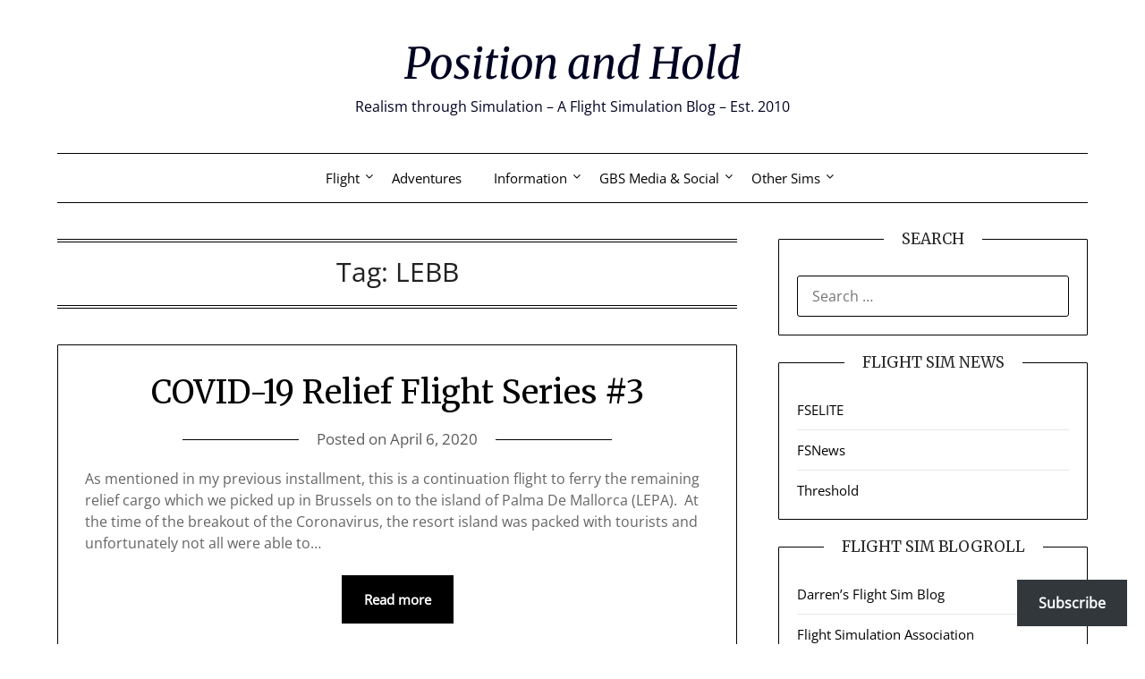

--- FILE ---
content_type: text/html; charset=UTF-8
request_url: https://grizzlybearsims.com/tag/lebb/
body_size: 13575
content:
<!doctype html>
<html lang="en-US">
<head>
	<meta charset="UTF-8">
	<meta name="viewport" content="width=device-width, initial-scale=1">
	<link rel="profile" href="http://gmpg.org/xfn/11">
	<meta name='robots' content='index, follow, max-image-preview:large, max-snippet:-1, max-video-preview:-1' />

	<!-- This site is optimized with the Yoast SEO plugin v26.8 - https://yoast.com/product/yoast-seo-wordpress/ -->
	<title>LEBB Archives - Position and Hold</title>
	<link rel="canonical" href="https://grizzlybearsims.com/tag/lebb/" />
	<meta property="og:locale" content="en_US" />
	<meta property="og:type" content="article" />
	<meta property="og:title" content="LEBB Archives - Position and Hold" />
	<meta property="og:url" content="https://grizzlybearsims.com/tag/lebb/" />
	<meta property="og:site_name" content="Position and Hold" />
	<meta name="twitter:card" content="summary_large_image" />
	<script type="application/ld+json" class="yoast-schema-graph">{"@context":"https://schema.org","@graph":[{"@type":"CollectionPage","@id":"https://grizzlybearsims.com/tag/lebb/","url":"https://grizzlybearsims.com/tag/lebb/","name":"LEBB Archives - Position and Hold","isPartOf":{"@id":"https://grizzlybearsims.com/#website"},"breadcrumb":{"@id":"https://grizzlybearsims.com/tag/lebb/#breadcrumb"},"inLanguage":"en-US"},{"@type":"BreadcrumbList","@id":"https://grizzlybearsims.com/tag/lebb/#breadcrumb","itemListElement":[{"@type":"ListItem","position":1,"name":"Home","item":"https://grizzlybearsims.com/"},{"@type":"ListItem","position":2,"name":"LEBB"}]},{"@type":"WebSite","@id":"https://grizzlybearsims.com/#website","url":"https://grizzlybearsims.com/","name":"Planes, Trains and Automobiles (and Farming Too!)","description":"Realism through Simulation - A Flight Simulation Blog - Est. 2010","potentialAction":[{"@type":"SearchAction","target":{"@type":"EntryPoint","urlTemplate":"https://grizzlybearsims.com/?s={search_term_string}"},"query-input":{"@type":"PropertyValueSpecification","valueRequired":true,"valueName":"search_term_string"}}],"inLanguage":"en-US"}]}</script>
	<!-- / Yoast SEO plugin. -->


<link rel='dns-prefetch' href='//stats.wp.com' />
<link rel='dns-prefetch' href='//fonts.googleapis.com' />
<link rel='dns-prefetch' href='//widgets.wp.com' />
<link rel='dns-prefetch' href='//s0.wp.com' />
<link rel='dns-prefetch' href='//0.gravatar.com' />
<link rel='dns-prefetch' href='//1.gravatar.com' />
<link rel='dns-prefetch' href='//2.gravatar.com' />
<link rel="alternate" type="application/rss+xml" title="Position and Hold &raquo; Feed" href="https://grizzlybearsims.com/feed/" />
<link rel="alternate" type="application/rss+xml" title="Position and Hold &raquo; Comments Feed" href="https://grizzlybearsims.com/comments/feed/" />
<link rel="alternate" type="application/rss+xml" title="Position and Hold &raquo; LEBB Tag Feed" href="https://grizzlybearsims.com/tag/lebb/feed/" />
<style id='superb-addons-variable-fallbacks-inline-css' type='text/css'>
:root{--wp--preset--color--primary:#1f7cec;--wp--preset--color--primary-hover:#3993ff;--wp--preset--color--base:#fff;--wp--preset--color--featured:#0a284b;--wp--preset--color--contrast-light:#fff;--wp--preset--color--contrast-dark:#000;--wp--preset--color--mono-1:#0d3c74;--wp--preset--color--mono-2:#64748b;--wp--preset--color--mono-3:#e2e8f0;--wp--preset--color--mono-4:#f8fafc;--wp--preset--spacing--superbspacing-xxsmall:clamp(5px,1vw,10px);--wp--preset--spacing--superbspacing-xsmall:clamp(10px,2vw,20px);--wp--preset--spacing--superbspacing-small:clamp(20px,4vw,40px);--wp--preset--spacing--superbspacing-medium:clamp(30px,6vw,60px);--wp--preset--spacing--superbspacing-large:clamp(40px,8vw,80px);--wp--preset--spacing--superbspacing-xlarge:clamp(50px,10vw,100px);--wp--preset--spacing--superbspacing-xxlarge:clamp(60px,12vw,120px);--wp--preset--font-size--superbfont-tiny:clamp(10px,0.625rem + ((1vw - 3.2px) * 0.227),12px);--wp--preset--font-size--superbfont-xxsmall:clamp(12px,0.75rem + ((1vw - 3.2px) * 0.227),14px);--wp--preset--font-size--superbfont-xsmall:clamp(16px,1rem + ((1vw - 3.2px) * 1),16px);--wp--preset--font-size--superbfont-small:clamp(16px,1rem + ((1vw - 3.2px) * 0.227),18px);--wp--preset--font-size--superbfont-medium:clamp(18px,1.125rem + ((1vw - 3.2px) * 0.227),20px);--wp--preset--font-size--superbfont-large:clamp(24px,1.5rem + ((1vw - 3.2px) * 0.909),32px);--wp--preset--font-size--superbfont-xlarge:clamp(32px,2rem + ((1vw - 3.2px) * 1.818),48px);--wp--preset--font-size--superbfont-xxlarge:clamp(40px,2.5rem + ((1vw - 3.2px) * 2.727),64px)}.has-primary-color{color:var(--wp--preset--color--primary)!important}.has-primary-hover-color{color:var(--wp--preset--color--primary-hover)!important}.has-base-color{color:var(--wp--preset--color--base)!important}.has-featured-color{color:var(--wp--preset--color--featured)!important}.has-contrast-light-color{color:var(--wp--preset--color--contrast-light)!important}.has-contrast-dark-color{color:var(--wp--preset--color--contrast-dark)!important}.has-mono-1-color{color:var(--wp--preset--color--mono-1)!important}.has-mono-2-color{color:var(--wp--preset--color--mono-2)!important}.has-mono-3-color{color:var(--wp--preset--color--mono-3)!important}.has-mono-4-color{color:var(--wp--preset--color--mono-4)!important}.has-primary-background-color{background-color:var(--wp--preset--color--primary)!important}.has-primary-hover-background-color{background-color:var(--wp--preset--color--primary-hover)!important}.has-base-background-color{background-color:var(--wp--preset--color--base)!important}.has-featured-background-color{background-color:var(--wp--preset--color--featured)!important}.has-contrast-light-background-color{background-color:var(--wp--preset--color--contrast-light)!important}.has-contrast-dark-background-color{background-color:var(--wp--preset--color--contrast-dark)!important}.has-mono-1-background-color{background-color:var(--wp--preset--color--mono-1)!important}.has-mono-2-background-color{background-color:var(--wp--preset--color--mono-2)!important}.has-mono-3-background-color{background-color:var(--wp--preset--color--mono-3)!important}.has-mono-4-background-color{background-color:var(--wp--preset--color--mono-4)!important}.has-superbfont-tiny-font-size{font-size:var(--wp--preset--font-size--superbfont-tiny)!important}.has-superbfont-xxsmall-font-size{font-size:var(--wp--preset--font-size--superbfont-xxsmall)!important}.has-superbfont-xsmall-font-size{font-size:var(--wp--preset--font-size--superbfont-xsmall)!important}.has-superbfont-small-font-size{font-size:var(--wp--preset--font-size--superbfont-small)!important}.has-superbfont-medium-font-size{font-size:var(--wp--preset--font-size--superbfont-medium)!important}.has-superbfont-large-font-size{font-size:var(--wp--preset--font-size--superbfont-large)!important}.has-superbfont-xlarge-font-size{font-size:var(--wp--preset--font-size--superbfont-xlarge)!important}.has-superbfont-xxlarge-font-size{font-size:var(--wp--preset--font-size--superbfont-xxlarge)!important}
/*# sourceURL=superb-addons-variable-fallbacks-inline-css */
</style>
<style id='wp-img-auto-sizes-contain-inline-css' type='text/css'>
img:is([sizes=auto i],[sizes^="auto," i]){contain-intrinsic-size:3000px 1500px}
/*# sourceURL=wp-img-auto-sizes-contain-inline-css */
</style>
<style id='wp-emoji-styles-inline-css' type='text/css'>

	img.wp-smiley, img.emoji {
		display: inline !important;
		border: none !important;
		box-shadow: none !important;
		height: 1em !important;
		width: 1em !important;
		margin: 0 0.07em !important;
		vertical-align: -0.1em !important;
		background: none !important;
		padding: 0 !important;
	}
/*# sourceURL=wp-emoji-styles-inline-css */
</style>
<link rel='stylesheet' id='wp-block-library-css' href='https://grizzlybearsims.com/wp-includes/css/dist/block-library/style.min.css?ver=6.9' type='text/css' media='all' />
<style id='global-styles-inline-css' type='text/css'>
:root{--wp--preset--aspect-ratio--square: 1;--wp--preset--aspect-ratio--4-3: 4/3;--wp--preset--aspect-ratio--3-4: 3/4;--wp--preset--aspect-ratio--3-2: 3/2;--wp--preset--aspect-ratio--2-3: 2/3;--wp--preset--aspect-ratio--16-9: 16/9;--wp--preset--aspect-ratio--9-16: 9/16;--wp--preset--color--black: #000000;--wp--preset--color--cyan-bluish-gray: #abb8c3;--wp--preset--color--white: #ffffff;--wp--preset--color--pale-pink: #f78da7;--wp--preset--color--vivid-red: #cf2e2e;--wp--preset--color--luminous-vivid-orange: #ff6900;--wp--preset--color--luminous-vivid-amber: #fcb900;--wp--preset--color--light-green-cyan: #7bdcb5;--wp--preset--color--vivid-green-cyan: #00d084;--wp--preset--color--pale-cyan-blue: #8ed1fc;--wp--preset--color--vivid-cyan-blue: #0693e3;--wp--preset--color--vivid-purple: #9b51e0;--wp--preset--gradient--vivid-cyan-blue-to-vivid-purple: linear-gradient(135deg,rgb(6,147,227) 0%,rgb(155,81,224) 100%);--wp--preset--gradient--light-green-cyan-to-vivid-green-cyan: linear-gradient(135deg,rgb(122,220,180) 0%,rgb(0,208,130) 100%);--wp--preset--gradient--luminous-vivid-amber-to-luminous-vivid-orange: linear-gradient(135deg,rgb(252,185,0) 0%,rgb(255,105,0) 100%);--wp--preset--gradient--luminous-vivid-orange-to-vivid-red: linear-gradient(135deg,rgb(255,105,0) 0%,rgb(207,46,46) 100%);--wp--preset--gradient--very-light-gray-to-cyan-bluish-gray: linear-gradient(135deg,rgb(238,238,238) 0%,rgb(169,184,195) 100%);--wp--preset--gradient--cool-to-warm-spectrum: linear-gradient(135deg,rgb(74,234,220) 0%,rgb(151,120,209) 20%,rgb(207,42,186) 40%,rgb(238,44,130) 60%,rgb(251,105,98) 80%,rgb(254,248,76) 100%);--wp--preset--gradient--blush-light-purple: linear-gradient(135deg,rgb(255,206,236) 0%,rgb(152,150,240) 100%);--wp--preset--gradient--blush-bordeaux: linear-gradient(135deg,rgb(254,205,165) 0%,rgb(254,45,45) 50%,rgb(107,0,62) 100%);--wp--preset--gradient--luminous-dusk: linear-gradient(135deg,rgb(255,203,112) 0%,rgb(199,81,192) 50%,rgb(65,88,208) 100%);--wp--preset--gradient--pale-ocean: linear-gradient(135deg,rgb(255,245,203) 0%,rgb(182,227,212) 50%,rgb(51,167,181) 100%);--wp--preset--gradient--electric-grass: linear-gradient(135deg,rgb(202,248,128) 0%,rgb(113,206,126) 100%);--wp--preset--gradient--midnight: linear-gradient(135deg,rgb(2,3,129) 0%,rgb(40,116,252) 100%);--wp--preset--font-size--small: 13px;--wp--preset--font-size--medium: 20px;--wp--preset--font-size--large: 36px;--wp--preset--font-size--x-large: 42px;--wp--preset--spacing--20: 0.44rem;--wp--preset--spacing--30: 0.67rem;--wp--preset--spacing--40: 1rem;--wp--preset--spacing--50: 1.5rem;--wp--preset--spacing--60: 2.25rem;--wp--preset--spacing--70: 3.38rem;--wp--preset--spacing--80: 5.06rem;--wp--preset--shadow--natural: 6px 6px 9px rgba(0, 0, 0, 0.2);--wp--preset--shadow--deep: 12px 12px 50px rgba(0, 0, 0, 0.4);--wp--preset--shadow--sharp: 6px 6px 0px rgba(0, 0, 0, 0.2);--wp--preset--shadow--outlined: 6px 6px 0px -3px rgb(255, 255, 255), 6px 6px rgb(0, 0, 0);--wp--preset--shadow--crisp: 6px 6px 0px rgb(0, 0, 0);}:where(.is-layout-flex){gap: 0.5em;}:where(.is-layout-grid){gap: 0.5em;}body .is-layout-flex{display: flex;}.is-layout-flex{flex-wrap: wrap;align-items: center;}.is-layout-flex > :is(*, div){margin: 0;}body .is-layout-grid{display: grid;}.is-layout-grid > :is(*, div){margin: 0;}:where(.wp-block-columns.is-layout-flex){gap: 2em;}:where(.wp-block-columns.is-layout-grid){gap: 2em;}:where(.wp-block-post-template.is-layout-flex){gap: 1.25em;}:where(.wp-block-post-template.is-layout-grid){gap: 1.25em;}.has-black-color{color: var(--wp--preset--color--black) !important;}.has-cyan-bluish-gray-color{color: var(--wp--preset--color--cyan-bluish-gray) !important;}.has-white-color{color: var(--wp--preset--color--white) !important;}.has-pale-pink-color{color: var(--wp--preset--color--pale-pink) !important;}.has-vivid-red-color{color: var(--wp--preset--color--vivid-red) !important;}.has-luminous-vivid-orange-color{color: var(--wp--preset--color--luminous-vivid-orange) !important;}.has-luminous-vivid-amber-color{color: var(--wp--preset--color--luminous-vivid-amber) !important;}.has-light-green-cyan-color{color: var(--wp--preset--color--light-green-cyan) !important;}.has-vivid-green-cyan-color{color: var(--wp--preset--color--vivid-green-cyan) !important;}.has-pale-cyan-blue-color{color: var(--wp--preset--color--pale-cyan-blue) !important;}.has-vivid-cyan-blue-color{color: var(--wp--preset--color--vivid-cyan-blue) !important;}.has-vivid-purple-color{color: var(--wp--preset--color--vivid-purple) !important;}.has-black-background-color{background-color: var(--wp--preset--color--black) !important;}.has-cyan-bluish-gray-background-color{background-color: var(--wp--preset--color--cyan-bluish-gray) !important;}.has-white-background-color{background-color: var(--wp--preset--color--white) !important;}.has-pale-pink-background-color{background-color: var(--wp--preset--color--pale-pink) !important;}.has-vivid-red-background-color{background-color: var(--wp--preset--color--vivid-red) !important;}.has-luminous-vivid-orange-background-color{background-color: var(--wp--preset--color--luminous-vivid-orange) !important;}.has-luminous-vivid-amber-background-color{background-color: var(--wp--preset--color--luminous-vivid-amber) !important;}.has-light-green-cyan-background-color{background-color: var(--wp--preset--color--light-green-cyan) !important;}.has-vivid-green-cyan-background-color{background-color: var(--wp--preset--color--vivid-green-cyan) !important;}.has-pale-cyan-blue-background-color{background-color: var(--wp--preset--color--pale-cyan-blue) !important;}.has-vivid-cyan-blue-background-color{background-color: var(--wp--preset--color--vivid-cyan-blue) !important;}.has-vivid-purple-background-color{background-color: var(--wp--preset--color--vivid-purple) !important;}.has-black-border-color{border-color: var(--wp--preset--color--black) !important;}.has-cyan-bluish-gray-border-color{border-color: var(--wp--preset--color--cyan-bluish-gray) !important;}.has-white-border-color{border-color: var(--wp--preset--color--white) !important;}.has-pale-pink-border-color{border-color: var(--wp--preset--color--pale-pink) !important;}.has-vivid-red-border-color{border-color: var(--wp--preset--color--vivid-red) !important;}.has-luminous-vivid-orange-border-color{border-color: var(--wp--preset--color--luminous-vivid-orange) !important;}.has-luminous-vivid-amber-border-color{border-color: var(--wp--preset--color--luminous-vivid-amber) !important;}.has-light-green-cyan-border-color{border-color: var(--wp--preset--color--light-green-cyan) !important;}.has-vivid-green-cyan-border-color{border-color: var(--wp--preset--color--vivid-green-cyan) !important;}.has-pale-cyan-blue-border-color{border-color: var(--wp--preset--color--pale-cyan-blue) !important;}.has-vivid-cyan-blue-border-color{border-color: var(--wp--preset--color--vivid-cyan-blue) !important;}.has-vivid-purple-border-color{border-color: var(--wp--preset--color--vivid-purple) !important;}.has-vivid-cyan-blue-to-vivid-purple-gradient-background{background: var(--wp--preset--gradient--vivid-cyan-blue-to-vivid-purple) !important;}.has-light-green-cyan-to-vivid-green-cyan-gradient-background{background: var(--wp--preset--gradient--light-green-cyan-to-vivid-green-cyan) !important;}.has-luminous-vivid-amber-to-luminous-vivid-orange-gradient-background{background: var(--wp--preset--gradient--luminous-vivid-amber-to-luminous-vivid-orange) !important;}.has-luminous-vivid-orange-to-vivid-red-gradient-background{background: var(--wp--preset--gradient--luminous-vivid-orange-to-vivid-red) !important;}.has-very-light-gray-to-cyan-bluish-gray-gradient-background{background: var(--wp--preset--gradient--very-light-gray-to-cyan-bluish-gray) !important;}.has-cool-to-warm-spectrum-gradient-background{background: var(--wp--preset--gradient--cool-to-warm-spectrum) !important;}.has-blush-light-purple-gradient-background{background: var(--wp--preset--gradient--blush-light-purple) !important;}.has-blush-bordeaux-gradient-background{background: var(--wp--preset--gradient--blush-bordeaux) !important;}.has-luminous-dusk-gradient-background{background: var(--wp--preset--gradient--luminous-dusk) !important;}.has-pale-ocean-gradient-background{background: var(--wp--preset--gradient--pale-ocean) !important;}.has-electric-grass-gradient-background{background: var(--wp--preset--gradient--electric-grass) !important;}.has-midnight-gradient-background{background: var(--wp--preset--gradient--midnight) !important;}.has-small-font-size{font-size: var(--wp--preset--font-size--small) !important;}.has-medium-font-size{font-size: var(--wp--preset--font-size--medium) !important;}.has-large-font-size{font-size: var(--wp--preset--font-size--large) !important;}.has-x-large-font-size{font-size: var(--wp--preset--font-size--x-large) !important;}
/*# sourceURL=global-styles-inline-css */
</style>

<style id='classic-theme-styles-inline-css' type='text/css'>
/*! This file is auto-generated */
.wp-block-button__link{color:#fff;background-color:#32373c;border-radius:9999px;box-shadow:none;text-decoration:none;padding:calc(.667em + 2px) calc(1.333em + 2px);font-size:1.125em}.wp-block-file__button{background:#32373c;color:#fff;text-decoration:none}
/*# sourceURL=/wp-includes/css/classic-themes.min.css */
</style>
<link rel='stylesheet' id='superb-addons-patterns-css' href='https://grizzlybearsims.com/wp-content/plugins/superb-blocks/assets/css/patterns.min.css?ver=3.7.0' type='text/css' media='all' />
<link rel='stylesheet' id='superb-addons-enhancements-css' href='https://grizzlybearsims.com/wp-content/plugins/superb-blocks/assets/css/enhancements.min.css?ver=3.7.0' type='text/css' media='all' />
<link rel='stylesheet' id='wp-discord-css' href='https://grizzlybearsims.com/wp-content/plugins/wp-discord/public/css/wp-discord.css?ver=0.4.3' type='text/css' media='all' />
<link rel='stylesheet' id='my-minimalist-blog-parent-style-css' href='https://grizzlybearsims.com/wp-content/themes/minimalistblogger/style.css?ver=6.9' type='text/css' media='all' />
<link rel='stylesheet' id='my-minimalist-blog-css' href='https://grizzlybearsims.com/wp-content/themes/my-minimalist-blog/style.css?ver=1.0' type='text/css' media='all' />
<link rel='stylesheet' id='Playfair Display-css' href='https://grizzlybearsims.com/wp-content/fonts/1dfa0208e755ecafc456b8436065e680.css?ver=6.9' type='text/css' media='all' />
<link rel='stylesheet' id='font-awesome-css' href='https://grizzlybearsims.com/wp-content/themes/minimalistblogger/css/font-awesome.min.css?ver=6.9' type='text/css' media='all' />
<link rel='stylesheet' id='minimalistblogger-style-css' href='https://grizzlybearsims.com/wp-content/themes/my-minimalist-blog/style.css?ver=6.9' type='text/css' media='all' />
<link rel='stylesheet' id='minimalistblogger-google-fonts-css' href='//fonts.googleapis.com/css?family=Lato%3A300%2C400%2C700%2C900%7CMerriweather%3A400%2C700&#038;ver=6.9' type='text/css' media='all' />
<link rel='stylesheet' id='jetpack_likes-css' href='https://grizzlybearsims.com/wp-content/plugins/jetpack/modules/likes/style.css?ver=15.4' type='text/css' media='all' />
<link rel='stylesheet' id='subscribe-floating-button-css-css' href='https://grizzlybearsims.com/wp-content/plugins/jetpack/modules/subscriptions/subscribe-floating-button/subscribe-floating-button.css?ver=15.4' type='text/css' media='all' />
<link rel='stylesheet' id='tablepress-default-css' href='https://grizzlybearsims.com/wp-content/plugins/tablepress/css/build/default.css?ver=3.2.6' type='text/css' media='all' />
<link rel='stylesheet' id='__EPYT__style-css' href='https://grizzlybearsims.com/wp-content/plugins/youtube-embed-plus/styles/ytprefs.min.css?ver=14.2.4' type='text/css' media='all' />
<style id='__EPYT__style-inline-css' type='text/css'>

                .epyt-gallery-thumb {
                        width: 33.333%;
                }
                
/*# sourceURL=__EPYT__style-inline-css */
</style>
<script type="text/javascript" src="https://grizzlybearsims.com/wp-includes/js/jquery/jquery.min.js?ver=3.7.1" id="jquery-core-js"></script>
<script type="text/javascript" src="https://grizzlybearsims.com/wp-includes/js/jquery/jquery-migrate.min.js?ver=3.4.1" id="jquery-migrate-js"></script>
<script type="text/javascript" src="https://grizzlybearsims.com/wp-content/plugins/wp-discord/public/js/wp-discord.js?ver=0.4.3" id="wp-discord-js"></script>
<script type="text/javascript" id="__ytprefs__-js-extra">
/* <![CDATA[ */
var _EPYT_ = {"ajaxurl":"https://grizzlybearsims.com/wp-admin/admin-ajax.php","security":"bfb6078b2f","gallery_scrolloffset":"20","eppathtoscripts":"https://grizzlybearsims.com/wp-content/plugins/youtube-embed-plus/scripts/","eppath":"https://grizzlybearsims.com/wp-content/plugins/youtube-embed-plus/","epresponsiveselector":"[\"iframe.__youtube_prefs_widget__\"]","epdovol":"1","version":"14.2.4","evselector":"iframe.__youtube_prefs__[src], iframe[src*=\"youtube.com/embed/\"], iframe[src*=\"youtube-nocookie.com/embed/\"]","ajax_compat":"","maxres_facade":"eager","ytapi_load":"light","pause_others":"","stopMobileBuffer":"1","facade_mode":"","not_live_on_channel":""};
//# sourceURL=__ytprefs__-js-extra
/* ]]> */
</script>
<script type="text/javascript" src="https://grizzlybearsims.com/wp-content/plugins/youtube-embed-plus/scripts/ytprefs.min.js?ver=14.2.4" id="__ytprefs__-js"></script>
<link rel="https://api.w.org/" href="https://grizzlybearsims.com/wp-json/" /><link rel="alternate" title="JSON" type="application/json" href="https://grizzlybearsims.com/wp-json/wp/v2/tags/276" /><link rel="EditURI" type="application/rsd+xml" title="RSD" href="https://grizzlybearsims.com/xmlrpc.php?rsd" />
<meta name="generator" content="WordPress 6.9" />
	<style>img#wpstats{display:none}</style>
				<style type="text/css">
									body, .site, .swidgets-wrap h3, .post-data-text { background: ; }
			.site-title a, .site-description { color: ; }
			.sheader { background-color: ; }
			.super-menu, #smobile-menu, .primary-menu, .primary-menu ul li ul.children, .primary-menu ul li ul.sub-menu { background-color: ; }
			.main-navigation ul li a, .main-navigation ul li .sub-arrow, .super-menu .toggle-mobile-menu,.toggle-mobile-menu:before, .mobile-menu-active .smenu-hide { color: ; }
			#smobile-menu.show .main-navigation ul ul.children.active, #smobile-menu.show .main-navigation ul ul.sub-menu.active, #smobile-menu.show .main-navigation ul li, .smenu-hide.toggle-mobile-menu.menu-toggle, #smobile-menu.show .main-navigation ul li, .primary-menu ul li ul.children li, .primary-menu ul li ul.sub-menu li, .primary-menu .pmenu, .super-menu { border-color: ; border-bottom-color: ; }
			#secondary .widget h3, #secondary .widget h3 a, #secondary .widget h4, #secondary .widget h1, #secondary .widget h2, #secondary .widget h5, #secondary .widget h6 { color: ; }
			#secondary .widget a, #secondary a, #secondary .widget li a , #secondary span.sub-arrow{ color: ; }
			#secondary, #secondary .widget, #secondary .widget p, #secondary .widget li, .widget time.rpwe-time.published { color: ; }
			#secondary .swidgets-wrap, #secondary .widget ul li, .featured-sidebar .search-field { border-color: ; }
			.site-info, .footer-column-three input.search-submit, .footer-column-three p, .footer-column-three li, .footer-column-three td, .footer-column-three th, .footer-column-three caption { color: ; }
			.footer-column-three h3, .footer-column-three h4, .footer-column-three h5, .footer-column-three h6, .footer-column-three h1, .footer-column-three h2, .footer-column-three h4, .footer-column-three h3 a { color: ; }
			.footer-column-three a, .footer-column-three li a, .footer-column-three .widget a, .footer-column-three .sub-arrow { color: ; }
			.footer-column-three h3:after { background: ; }
			.site-info, .widget ul li, .footer-column-three input.search-field, .footer-column-three input.search-submit { border-color: ; }
			.site-footer { background-color: ; }
			.archive .page-header h1, .blogposts-list h2 a, .blogposts-list h2 a:hover, .blogposts-list h2 a:active, .search-results h1.page-title { color: ; }
			.blogposts-list .post-data-text, .blogposts-list .post-data-text a{ color: ; }
			.blog .tag-cat-container, .blog .tag-cat-container a, .blogposts-list p { color: ; }
			.page-numbers li a, .blogposts-list .blogpost-button { background: ; }
			.page-numbers li a, .blogposts-list .blogpost-button, span.page-numbers.dots, .page-numbers.current, .page-numbers li a:hover { color: ; }
			.blog .tag-cat-container a, .archive .page-header h1, .search-results h1.page-title, .blogposts-list.fbox, span.page-numbers.dots, .page-numbers li a, .page-numbers.current { border-color: ; }
			.blogposts-list .post-data-divider { background: ; }
			.page .comments-area .comment-author, .page .comments-area .comment-author a, .page .comments-area .comments-title, .page .content-area h1, .page .content-area h2, .page .content-area h3, .page .content-area h4, .page .content-area h5, .page .content-area h6, .page .content-area th, .single  .comments-area .comment-author, .single .comments-area .comment-author a, .single .comments-area .comments-title, .single .content-area h1, .single .content-area h2, .single .content-area h3, .single .content-area h4, .single .content-area h5, .single .content-area h6, .single .content-area th, .search-no-results h1, .error404 h1 { color: ; }
			.single .post-data-text, .page .post-data-text, .page .post-data-text a, .single .post-data-text a, .comments-area .comment-meta .comment-metadata a { color: ; }
			.page .content-area p, .page article, .page .content-area table, .page .content-area dd, .page .content-area dt, .page .content-area address, .page .content-area .entry-content, .page .content-area li, .page .content-area ol, .single .content-area p, .single article, .single .content-area table, .single .content-area dd, .single .content-area dt, .single .content-area address, .single .entry-content, .single .content-area li, .single .content-area ol, .search-no-results .page-content p { color: ; }
			.single .tag-cat-container a, .page .tag-cat-container a, .single .entry-content a, .page .entry-content a, .comment-content a, .comments-area .reply a, .logged-in-as a, .comments-area .comment-respond a { color: ; }
			.comments-area p.form-submit input { background: ; }
			.error404 .page-content p, .error404 input.search-submit, .search-no-results input.search-submit { color: ; }
			.page .tag-cat-container a, .single .tag-cat-container a,.page .comments-area, .page article.fbox, .page article tr, .page .comments-area ol.comment-list ol.children li, .page .comments-area ol.comment-list .comment, .single .comments-area, .single article.fbox, .single article tr, .comments-area ol.comment-list ol.children li, .comments-area ol.comment-list .comment, .error404 main#main, .error404 .search-form label, .search-no-results .search-form label, .error404 input.search-submit, .search-no-results input.search-submit, .error404 main#main, .search-no-results section.fbox.no-results.not-found{ border-color: ; }
			.single .post-data-divider, .page .post-data-divider { background: ; }
			.single .comments-area p.form-submit input, .page .comments-area p.form-submit input { color: ; }
			.bottom-header-wrapper { padding-top: px; }
			.bottom-header-wrapper { padding-bottom: px; }
			.bottom-header-wrapper { background: ; }
			.bottom-header-wrapper *{ color: ; }
			.header-widget a, .header-widget li a, .header-widget i.fa { color: ; }
			.header-widget, .header-widget p, .header-widget li, .header-widget .textwidget { color: ; }
			.header-widget .widget-title, .header-widget h1, .header-widget h3, .header-widget h2, .header-widget h4, .header-widget h5, .header-widget h6{ color: ; }
			.header-widget.swidgets-wrap, .header-widget ul li, .header-widget .search-field { border-color: ; }
		</style>
	
		<style type="text/css">
			body, 
			.site, 
			.swidgets-wrap h3, 
			.post-data-text { background: ; }

			.site-title a, 
			.site-description { color: ; }

			.sheader { background:  }
		</style>
	<link rel='stylesheet' id='jetpack-block-subscriptions-css' href='https://grizzlybearsims.com/wp-content/plugins/jetpack/_inc/blocks/subscriptions/view.css?minify=false&#038;ver=15.4' type='text/css' media='all' />
</head>

<body class="archive tag tag-lebb tag-276 wp-theme-minimalistblogger wp-child-theme-my-minimalist-blog hfeed masthead-fixed">
		<a class="skip-link screen-reader-text" href="#content">Skip to content</a>
	<div id="page" class="site">
		<header id="masthead" class="sheader site-header clearfix">
			<div class="content-wrap">
										<div class="site-branding">
														<p class="site-title"><a href="https://grizzlybearsims.com/" rel="home">Position and Hold</a></p>
														<p class="site-description">Realism through Simulation &#8211; A Flight Simulation Blog &#8211; Est. 2010</p>
												</div>
								</div>
			<nav id="primary-site-navigation" class="primary-menu main-navigation clearfix">
				<a href="#" id="pull" class="smenu-hide toggle-mobile-menu menu-toggle" aria-controls="secondary-menu" aria-expanded="false">Menu			</a>
			<div class="content-wrap text-center">
				<div class="center-main-menu">
					<div class="menu-flight-sim-container"><ul id="primary-menu" class="pmenu"><li id="menu-item-12" class="menu-item menu-item-type-custom menu-item-object-custom menu-item-has-children menu-item-12"><a>Flight</a>
<ul class="sub-menu">
	<li id="menu-item-11" class="menu-item menu-item-type-taxonomy menu-item-object-category menu-item-11"><a href="https://grizzlybearsims.com/category/flight-sim/">Flight Sim Articles</a></li>
	<li id="menu-item-14" class="menu-item menu-item-type-custom menu-item-object-custom menu-item-14"><a target="_blank" href="https://docs.google.com/spreadsheets/d/182xKVATSTeH2pvpxzeT46SdOKNiKBtYHGmOS7xlIYe0/edit?gid=192129268#gid=192129268">MSFS Addons</a></li>
	<li id="menu-item-4712" class="menu-item menu-item-type-post_type menu-item-object-page menu-item-4712"><a href="https://grizzlybearsims.com/scenery-msfs2020/">Scenery MSFS2020</a></li>
	<li id="menu-item-4767" class="menu-item menu-item-type-post_type menu-item-object-page menu-item-4767"><a href="https://grizzlybearsims.com/msfs-settings/">MSFS Settings</a></li>
	<li id="menu-item-4705" class="menu-item menu-item-type-post_type menu-item-object-page menu-item-4705"><a href="https://grizzlybearsims.com/flight-sim-tutorials/">Flight Sim Tutorials</a></li>
	<li id="menu-item-4709" class="menu-item menu-item-type-post_type menu-item-object-page menu-item-4709"><a href="https://grizzlybearsims.com/my-sim/">Hardware</a></li>
	<li id="menu-item-4714" class="menu-item menu-item-type-post_type menu-item-object-page menu-item-4714"><a href="https://grizzlybearsims.com/2021-around-the-world-adventure/">2021 Around the World Adventure</a></li>
	<li id="menu-item-4706" class="menu-item menu-item-type-post_type menu-item-object-page menu-item-4706"><a href="https://grizzlybearsims.com/prepar3d-settings/">Prepar3D Settings (v4.5)</a></li>
	<li id="menu-item-4710" class="menu-item menu-item-type-post_type menu-item-object-page menu-item-4710"><a href="https://grizzlybearsims.com/prepar3d-settings-v5-x/">Prepar3D Settings (v5.x)</a></li>
	<li id="menu-item-4708" class="menu-item menu-item-type-post_type menu-item-object-page menu-item-4708"><a href="https://grizzlybearsims.com/aircraft/">Aircraft</a></li>
	<li id="menu-item-4707" class="menu-item menu-item-type-post_type menu-item-object-page menu-item-4707"><a href="https://grizzlybearsims.com/scenery/">Scenery P3Dv5</a></li>
	<li id="menu-item-10" class="menu-item menu-item-type-custom menu-item-object-custom menu-item-10"><a target="_blank" href="http://jerrygtaylor.com/fsblog/">Older Flight Sim Articles</a></li>
</ul>
</li>
<li id="menu-item-6781" class="menu-item menu-item-type-post_type menu-item-object-page menu-item-6781"><a href="https://grizzlybearsims.com/adventures/">Adventures</a></li>
<li id="menu-item-13" class="menu-item menu-item-type-custom menu-item-object-custom menu-item-has-children menu-item-13"><a>Information</a>
<ul class="sub-menu">
	<li id="menu-item-4703" class="menu-item menu-item-type-post_type menu-item-object-page menu-item-4703"><a href="https://grizzlybearsims.com/about/">About Jerry</a></li>
	<li id="menu-item-4713" class="menu-item menu-item-type-post_type menu-item-object-page menu-item-4713"><a href="https://grizzlybearsims.com/business-inquiries/">Ask Me A Question</a></li>
	<li id="menu-item-4704" class="menu-item menu-item-type-post_type menu-item-object-page menu-item-4704"><a href="https://grizzlybearsims.com/my-sim/">My Hardware</a></li>
	<li id="menu-item-8" class="menu-item menu-item-type-custom menu-item-object-custom menu-item-8"><a target="_blank" href="https://docs.google.com/spreadsheets/d/182xKVATSTeH2pvpxzeT46SdOKNiKBtYHGmOS7xlIYe0/edit?usp=sharing">Add-on and Mods Directory</a></li>
</ul>
</li>
<li id="menu-item-16" class="menu-item menu-item-type-custom menu-item-object-custom menu-item-has-children menu-item-16"><a>GBS Media &#038; Social</a>
<ul class="sub-menu">
	<li id="menu-item-15" class="menu-item menu-item-type-custom menu-item-object-custom menu-item-15"><a href="https://discord.gg/nbCdaYU">GBS Discord</a></li>
	<li id="menu-item-17" class="menu-item menu-item-type-custom menu-item-object-custom menu-item-17"><a href="https://www.facebook.com/Grizzly-Bear-Sims-121746036336158">GBS Facebook</a></li>
	<li id="menu-item-20" class="menu-item menu-item-type-custom menu-item-object-custom menu-item-20"><a href="https://www.instagram.com/grizzlybearsims1966/">GBS Instagram</a></li>
	<li id="menu-item-19" class="menu-item menu-item-type-custom menu-item-object-custom menu-item-19"><a href="https://www.twitch.tv/grizzlybearsims">GBS Twitch</a></li>
	<li id="menu-item-18" class="menu-item menu-item-type-custom menu-item-object-custom menu-item-18"><a href="https://twitter.com/GrizzlyBearSims">GBS Twitter</a></li>
	<li id="menu-item-4711" class="menu-item menu-item-type-post_type menu-item-object-page menu-item-4711"><a href="https://grizzlybearsims.com/gbs-youtube/">GBS YouTube</a></li>
</ul>
</li>
<li id="menu-item-6509" class="menu-item menu-item-type-custom menu-item-object-custom menu-item-has-children menu-item-6509"><a>Other Sims</a>
<ul class="sub-menu">
	<li id="menu-item-9" class="menu-item menu-item-type-taxonomy menu-item-object-category menu-item-9"><a href="https://grizzlybearsims.com/category/train-sim/">Train</a></li>
	<li id="menu-item-7" class="menu-item menu-item-type-taxonomy menu-item-object-category menu-item-7"><a href="https://grizzlybearsims.com/category/trucking-sim/">Trucking</a></li>
	<li id="menu-item-6" class="menu-item menu-item-type-taxonomy menu-item-object-category menu-item-6"><a href="https://grizzlybearsims.com/category/farming-sim/">Farming</a></li>
</ul>
</li>
</ul></div>									</div>
			</div>
		</nav>
		<div class="super-menu clearfix">
			<div class="super-menu-inner">
				<a href="#" id="pull" class="toggle-mobile-menu menu-toggle" aria-controls="secondary-menu" aria-expanded="false">Menu</a>
							</div>
		</div>
		<div id="mobile-menu-overlay"></div>
	</header>
			<div class="content-wrap">
			<div class="header-widgets-wrapper">
											</div>
	</div>
<div id="content" class="site-content clearfix">
	<div class="content-wrap">
	<div id="primary" class="featured-content content-area">
		<main id="main" class="site-main">

		
			<header class="fbox page-header">
				<h1 class="page-title">Tag: <span>LEBB</span></h1>			</header><!-- .page-header -->

			
<article id="post-3609" class="posts-entry fbox blogposts-list post-3609 post type-post status-publish format-standard hentry category-flight-sim tag-aerosoft tag-covid-19-relief-flight-series tag-fedex tag-lebb tag-lepa tag-orbx tag-pmdg">
	
	
	<header class="entry-header">
		<h2 class="entry-title"><a href="https://grizzlybearsims.com/covid-19-relief-flight-series-3/" rel="bookmark">COVID-19 Relief Flight Series #3</a></h2>		<div class="entry-meta">
			<div class="blog-data-wrapper">
				<div class="post-data-divider"></div>
				<div class="post-data-positioning">
					<div class="post-data-text">
						<span class="posted-on">Posted on <a href="https://grizzlybearsims.com/covid-19-relief-flight-series-3/" rel="bookmark"><time class="entry-date published updated" datetime="2020-04-06T09:00:00-05:00">April 6, 2020</time></a></span><span class="byline"> by <span class="author vcard"><a class="url fn n" href="https://grizzlybearsims.com/author/admin/">admin</a></span></span>					</div>
				</div>
			</div>
		</div><!-- .entry-meta -->
			</header><!-- .entry-header -->

	<div class="entry-content">
		<p>As mentioned in my previous installment, this is a continuation flight to ferry the remaining relief cargo which we picked up in Brussels on to the island of Palma De Mallorca (LEPA).&nbsp; At the time of the breakout of the Coronavirus, the resort island was packed with tourists and unfortunately not all were able to&#8230;</p>
			<div class="text-center">
				<a href="https://grizzlybearsims.com/covid-19-relief-flight-series-3/" class="blogpost-button">Read more</a>
			</div>
		</div><!-- .entry-content -->


	</article><!-- #post-3609 -->

<article id="post-3581" class="posts-entry fbox blogposts-list post-3581 post type-post status-publish format-standard hentry category-flight-sim tag-covid-19-relief-flight-series tag-ebbr tag-lebb tag-p3d-v4-5 tag-pmdg">
	
	
	<header class="entry-header">
		<h2 class="entry-title"><a href="https://grizzlybearsims.com/covid-19-relief-flight-series-2/" rel="bookmark">COVID-19 Relief Flight Series #2</a></h2>		<div class="entry-meta">
			<div class="blog-data-wrapper">
				<div class="post-data-divider"></div>
				<div class="post-data-positioning">
					<div class="post-data-text">
						<span class="posted-on">Posted on <a href="https://grizzlybearsims.com/covid-19-relief-flight-series-2/" rel="bookmark"><time class="entry-date published updated" datetime="2020-03-30T09:00:00-05:00">March 30, 2020</time></a></span><span class="byline"> by <span class="author vcard"><a class="url fn n" href="https://grizzlybearsims.com/author/admin/">admin</a></span></span>					</div>
				</div>
			</div>
		</div><!-- .entry-meta -->
			</header><!-- .entry-header -->

	<div class="entry-content">
		<p>While my first installment brought us to Europe, I’m going to spend some time flying and jumping around to a few different payware airports which I haven’t visited in a while.&nbsp; Much like flight #1, these may not be actual routes served by the carriers I’m going to simulate.&nbsp; But these are flights my imagination&#8230;</p>
			<div class="text-center">
				<a href="https://grizzlybearsims.com/covid-19-relief-flight-series-2/" class="blogpost-button">Read more</a>
			</div>
		</div><!-- .entry-content -->


	</article><!-- #post-3581 -->
<div class="text-center"></div>
		</main><!-- #main -->
	</div><!-- #primary -->


<aside id="secondary" class="featured-sidebar widget-area">
	<section id="search-2" class="fbox swidgets-wrap widget widget_search"><div class="swidget"><div class="sidebar-title-border"><h3 class="widget-title">Search</h3></div></div><form role="search" method="get" class="search-form" action="https://grizzlybearsims.com/">
				<label>
					<span class="screen-reader-text">Search for:</span>
					<input type="search" class="search-field" placeholder="Search &hellip;" value="" name="s" />
				</label>
				<input type="submit" class="search-submit" value="Search" />
			</form></section><section id="linkcat-640" class="fbox swidgets-wrap widget widget_links"><div class="swidget"><div class="sidebar-title-border"><h3 class="widget-title">Flight Sim News</h3></div></div>
	<ul class='xoxo blogroll'>
<li><a href="https://fselite.net/" target="_blank">FSELITE</a></li>
<li><a href="http://fsnews.eu/" target="_blank">FSNews</a></li>
<li><a href="https://www.thresholdx.net/" title="Latest Flight Sim News" target="_blank">Threshold</a></li>

	</ul>
</section>
<section id="linkcat-482" class="fbox swidgets-wrap widget widget_links"><div class="swidget"><div class="sidebar-title-border"><h3 class="widget-title">Flight Sim Blogroll</h3></div></div>
	<ul class='xoxo blogroll'>
<li><a href="http://darrensflightsimblog.blogspot.com/">Darren&#8217;s Flight Sim Blog</a></li>
<li><a href="https://flightsimassociation.com/">Flight Simulation Association</a></li>
<li><a href="http://iblueyonder.com/">iBlueYonder</a></li>
<li><a href="https://msfsaddons.com/">MSFS Addons</a></li>
<li><a href="http://www.ontheglideslope.net/">On The Glideslope</a></li>
<li><a href="https://pcflight.net/">PC Flight</a></li>
<li><a href="https://stormbirds.blog/" title="Flight Sim News and Editorials" target="_blank">Stormbirds</a></li>
<li><a href="https://www.twotonemurphy.com/">Twotonemurphy</a></li>
<li><a href="http://x-plane.push-point.net/GlowWorm/Welcome.html">X-Plane at Push-Point.net</a></li>

	</ul>
</section>
<section id="linkcat-483" class="fbox swidgets-wrap widget widget_links"><div class="swidget"><div class="sidebar-title-border"><h3 class="widget-title">Flight Sim Links</h3></div></div>
	<ul class='xoxo blogroll'>
<li><a href="https://dctry.net/">DCTRY</a></li>
<li><a href="http://deadsticksimulator.com/">Deadstick Simulator</a></li>
<li><a href="http://fshistory.simflight.com/fsh/index.htm">FS History</a></li>
<li><a href="http://www.fs-products.net/">FS-Products</a></li>
<li><a href="http://www.fsxliveries.com">FSXLiveries.com</a></li>
<li><a href="https://7x7pilot.weebly.com/gsx-configs.html">GSX Configs by 7X7Pilot</a></li>
<li><a href="https://elmikey.wixsite.com/hangar226">Hangar 226 Liveries</a></li>
<li><a href="https://www.inibuilds.com/">iniBuilds</a></li>
<li><a href="http://www.simbitworld.ro/">sim bit world</a></li>
<li><a href="https://simvector.net/">sim-vector</a></li>
<li><a href="http://www.simpilotgroup.com/">SimPilotGroup</a></li>
<li><a href="https://simtoolkitpro.co.uk/">SimToolKitPro</a></li>
<li><a href="http://www.flightsimulatornetwork.com/">The Flight Simulator Network</a></li>
<li><a href="http://tigerflightfoundation.org/">Tiger Flight Foundation</a></li>
<li><a href="http://vatsim.net">VATSIM</a></li>
<li><a href="http://www.vattastic.com/">VATTASTIC</a></li>
<li><a href="https://www.webatis.xyz/">WebATIS</a></li>

	</ul>
</section>
<section id="linkcat-484" class="fbox swidgets-wrap widget widget_links"><div class="swidget"><div class="sidebar-title-border"><h3 class="widget-title">Flight Sim Products I Use</h3></div></div>
	<ul class='xoxo blogroll'>
<li><a href="http://www.simbitworld.ro/">A Pilot&#8217;s Life</a></li>
<li><a href="http://www.a2asimulations.com/">A2A Simulations</a></li>
<li><a href="http://www.hifitechinc.com/">Active Sky 2016</a></li>
<li><a href="http://www.byteforge.com/">Addit Pro</a></li>
<li><a href="http://www.aerosoft.com/">Aerosoft</a></li>
<li><a href="http://www.aivlasoft.com/">AivlaSoft Electronic Flight Bag</a></li>
<li><a href="http://www.captainsim.com/index.html">Captain Sim</a></li>
<li><a href="http://www.carenado.com/ecommerce/index.php3">Carenado Aircraft</a></li>
<li><a href="http://drzewiecki-design.net/">Drzewiecki Design</a></li>
<li><a href="http://www.feelthere.com/">FeelThere</a></li>
<li><a href="http://flai.bvartcc.com/">FLAi</a></li>
<li><a href="http://www.flight-replicas.com/">Flight Replicas</a></li>
<li><a href="https://www.flightsimlabs.com/">Flight Sim Labs</a></li>
<li><a href="https://www.flightbeam.net/">Flightbeam Studios</a></li>
<li><a href="http://www.fscommander.com/">FlightSim Commander</a></li>
<li><a href="http://www.flytampa.org/">FlyTampa</a></li>
<li><a href="http://www.fraps.com/">FRAPS</a></li>
<li><a href="http://www.fs2crew.com">FS2Crew</a></li>
<li><a href="http://www.fsbuild.com/">FSBuild</a></li>
<li><a href="http://www.fsdreamteam.com/">FSDreamTeam</a></li>
<li><a href="https://fsfxpackages.com">FSFX Packages</a></li>
<li><a href="https://www.fsimstudios.com/">FSimStudios</a></li>
<li><a href="http://www.fspassengers.com/">FSPassengers</a></li>
<li><a href="http://www.schiratti.com/dowson.html">FSUIPC</a></li>
<li><a href="http://www.goflightinc.com/">GoFlight</a></li>
<li><a href="http://www.iflysimsoft.com/">iFly B737NGX</a></li>
<li><a href="https://imaginesim.net/">Imaginesim</a></li>
<li><a href="http://www.justflight.com/">Just Flight</a></li>
<li><a href="http://justsim.me/">JustSim</a></li>
<li><a href="https://latinvfr.com/">LatinVFR</a></li>
<li><a href="http://www.leveldsim.com/sevensix_home.asp">LevelD Simulations</a></li>
<li><a href="http://majesticsoftware.com/mjc8q400/">Majestic Software</a></li>
<li><a href="https://milviz.com/flight/">Milviz</a></li>
<li><a href="http://www.navigraph.com/">Navigraph</a></li>
<li><a href="http://fullterrain.com/">ORBX Terrain</a></li>
<li><a href="https://www.tasoftware.co.uk/">Plan-G</a></li>
<li><a href="https://www.precisionmanuals.com/">PMDG Simulations</a></li>
<li><a href="http://www.prepar3d.com/">Prepar3D</a></li>
<li><a href="http://www.flightsimsoft.com/pfpx/">Professional Flight Planner X</a></li>
<li><a href="http://poskyarchive.com/">Project OpenSky (POSKY)</a></li>
<li><a href="http://qwsim.com/index.php/home">QualityWings Simulations</a></li>
<li><a href="http://www.realenvironmentxtreme.com/">Real Environment Extreme (REX)</a></li>
<li><a href="http://sourceforge.net/projects/fs-sceditor/files/">Scenery Config Editor</a></li>
<li><a href="https://getsharex.com/">ShareX Screen Capture and More</a></li>
<li><a href="https://simtoolkitpro.co.uk/">SimToolKitPro</a></li>
<li><a href="http://www.flightsimstore.com/product_info.php?products_id=2630">SteveFX &#8211; DX10 Scenery Fixer</a></li>
<li><a href="http://www.supertrafficboard.com/">Super Traffic Board</a></li>
<li><a href="http://www.flightsimsoft.com/topcat/">TopCat</a></li>
<li><a href="http://www.matrox.com/graphics/en/products/gxm/th2go/">TripleHead2Go</a></li>
<li><a href="http://www.uk2000scenery.com/newsite/">UK2000 Extreme</a></li>
<li><a href="http://www.metacraft.com/VATSpy/">VAT-Spy</a></li>
<li><a href="http://vrinsight.com/">VRInsight</a></li>
<li><a href="http://www.world-of-ai.com/">World of AI</a></li>

	</ul>
</section>
<section id="archives-2" class="fbox swidgets-wrap widget widget_archive"><div class="swidget"><div class="sidebar-title-border"><h3 class="widget-title">Archives</h3></div></div>
			<ul>
					<li><a href='https://grizzlybearsims.com/2026/01/'>January 2026</a>&nbsp;(4)</li>
	<li><a href='https://grizzlybearsims.com/2025/12/'>December 2025</a>&nbsp;(8)</li>
	<li><a href='https://grizzlybearsims.com/2025/11/'>November 2025</a>&nbsp;(7)</li>
	<li><a href='https://grizzlybearsims.com/2025/10/'>October 2025</a>&nbsp;(9)</li>
	<li><a href='https://grizzlybearsims.com/2025/09/'>September 2025</a>&nbsp;(11)</li>
	<li><a href='https://grizzlybearsims.com/2025/08/'>August 2025</a>&nbsp;(10)</li>
	<li><a href='https://grizzlybearsims.com/2025/07/'>July 2025</a>&nbsp;(9)</li>
	<li><a href='https://grizzlybearsims.com/2025/06/'>June 2025</a>&nbsp;(9)</li>
	<li><a href='https://grizzlybearsims.com/2025/05/'>May 2025</a>&nbsp;(2)</li>
	<li><a href='https://grizzlybearsims.com/2024/12/'>December 2024</a>&nbsp;(4)</li>
	<li><a href='https://grizzlybearsims.com/2024/11/'>November 2024</a>&nbsp;(4)</li>
	<li><a href='https://grizzlybearsims.com/2024/10/'>October 2024</a>&nbsp;(6)</li>
	<li><a href='https://grizzlybearsims.com/2024/09/'>September 2024</a>&nbsp;(4)</li>
	<li><a href='https://grizzlybearsims.com/2024/08/'>August 2024</a>&nbsp;(5)</li>
	<li><a href='https://grizzlybearsims.com/2024/07/'>July 2024</a>&nbsp;(5)</li>
	<li><a href='https://grizzlybearsims.com/2024/06/'>June 2024</a>&nbsp;(5)</li>
	<li><a href='https://grizzlybearsims.com/2024/05/'>May 2024</a>&nbsp;(8)</li>
	<li><a href='https://grizzlybearsims.com/2024/04/'>April 2024</a>&nbsp;(9)</li>
	<li><a href='https://grizzlybearsims.com/2024/03/'>March 2024</a>&nbsp;(2)</li>
	<li><a href='https://grizzlybearsims.com/2023/12/'>December 2023</a>&nbsp;(6)</li>
	<li><a href='https://grizzlybearsims.com/2023/11/'>November 2023</a>&nbsp;(1)</li>
	<li><a href='https://grizzlybearsims.com/2023/06/'>June 2023</a>&nbsp;(2)</li>
	<li><a href='https://grizzlybearsims.com/2023/05/'>May 2023</a>&nbsp;(1)</li>
	<li><a href='https://grizzlybearsims.com/2023/04/'>April 2023</a>&nbsp;(1)</li>
	<li><a href='https://grizzlybearsims.com/2023/03/'>March 2023</a>&nbsp;(1)</li>
	<li><a href='https://grizzlybearsims.com/2023/02/'>February 2023</a>&nbsp;(3)</li>
	<li><a href='https://grizzlybearsims.com/2023/01/'>January 2023</a>&nbsp;(3)</li>
	<li><a href='https://grizzlybearsims.com/2022/12/'>December 2022</a>&nbsp;(3)</li>
	<li><a href='https://grizzlybearsims.com/2022/11/'>November 2022</a>&nbsp;(4)</li>
	<li><a href='https://grizzlybearsims.com/2022/10/'>October 2022</a>&nbsp;(1)</li>
	<li><a href='https://grizzlybearsims.com/2022/09/'>September 2022</a>&nbsp;(2)</li>
	<li><a href='https://grizzlybearsims.com/2022/08/'>August 2022</a>&nbsp;(5)</li>
	<li><a href='https://grizzlybearsims.com/2022/07/'>July 2022</a>&nbsp;(1)</li>
	<li><a href='https://grizzlybearsims.com/2022/05/'>May 2022</a>&nbsp;(1)</li>
	<li><a href='https://grizzlybearsims.com/2021/02/'>February 2021</a>&nbsp;(1)</li>
	<li><a href='https://grizzlybearsims.com/2021/01/'>January 2021</a>&nbsp;(8)</li>
	<li><a href='https://grizzlybearsims.com/2020/12/'>December 2020</a>&nbsp;(5)</li>
	<li><a href='https://grizzlybearsims.com/2020/11/'>November 2020</a>&nbsp;(2)</li>
	<li><a href='https://grizzlybearsims.com/2020/09/'>September 2020</a>&nbsp;(12)</li>
	<li><a href='https://grizzlybearsims.com/2020/08/'>August 2020</a>&nbsp;(7)</li>
	<li><a href='https://grizzlybearsims.com/2020/07/'>July 2020</a>&nbsp;(5)</li>
	<li><a href='https://grizzlybearsims.com/2020/06/'>June 2020</a>&nbsp;(4)</li>
	<li><a href='https://grizzlybearsims.com/2020/05/'>May 2020</a>&nbsp;(10)</li>
	<li><a href='https://grizzlybearsims.com/2020/04/'>April 2020</a>&nbsp;(6)</li>
	<li><a href='https://grizzlybearsims.com/2020/03/'>March 2020</a>&nbsp;(4)</li>
	<li><a href='https://grizzlybearsims.com/2020/02/'>February 2020</a>&nbsp;(1)</li>
	<li><a href='https://grizzlybearsims.com/2020/01/'>January 2020</a>&nbsp;(1)</li>
	<li><a href='https://grizzlybearsims.com/2019/11/'>November 2019</a>&nbsp;(1)</li>
	<li><a href='https://grizzlybearsims.com/2019/10/'>October 2019</a>&nbsp;(3)</li>
	<li><a href='https://grizzlybearsims.com/2019/09/'>September 2019</a>&nbsp;(3)</li>
	<li><a href='https://grizzlybearsims.com/2019/08/'>August 2019</a>&nbsp;(6)</li>
	<li><a href='https://grizzlybearsims.com/2019/07/'>July 2019</a>&nbsp;(7)</li>
	<li><a href='https://grizzlybearsims.com/2019/06/'>June 2019</a>&nbsp;(10)</li>
	<li><a href='https://grizzlybearsims.com/2019/05/'>May 2019</a>&nbsp;(9)</li>
	<li><a href='https://grizzlybearsims.com/2019/04/'>April 2019</a>&nbsp;(7)</li>
	<li><a href='https://grizzlybearsims.com/2018/12/'>December 2018</a>&nbsp;(1)</li>
	<li><a href='https://grizzlybearsims.com/2018/10/'>October 2018</a>&nbsp;(3)</li>
	<li><a href='https://grizzlybearsims.com/2018/09/'>September 2018</a>&nbsp;(17)</li>
	<li><a href='https://grizzlybearsims.com/2018/08/'>August 2018</a>&nbsp;(14)</li>
	<li><a href='https://grizzlybearsims.com/2018/07/'>July 2018</a>&nbsp;(13)</li>
	<li><a href='https://grizzlybearsims.com/2018/06/'>June 2018</a>&nbsp;(14)</li>
	<li><a href='https://grizzlybearsims.com/2018/05/'>May 2018</a>&nbsp;(8)</li>
	<li><a href='https://grizzlybearsims.com/2018/04/'>April 2018</a>&nbsp;(4)</li>
	<li><a href='https://grizzlybearsims.com/2018/03/'>March 2018</a>&nbsp;(3)</li>
	<li><a href='https://grizzlybearsims.com/2018/01/'>January 2018</a>&nbsp;(2)</li>
	<li><a href='https://grizzlybearsims.com/2017/12/'>December 2017</a>&nbsp;(1)</li>
	<li><a href='https://grizzlybearsims.com/2017/11/'>November 2017</a>&nbsp;(2)</li>
	<li><a href='https://grizzlybearsims.com/2017/08/'>August 2017</a>&nbsp;(1)</li>
	<li><a href='https://grizzlybearsims.com/2017/07/'>July 2017</a>&nbsp;(4)</li>
	<li><a href='https://grizzlybearsims.com/2017/06/'>June 2017</a>&nbsp;(10)</li>
	<li><a href='https://grizzlybearsims.com/2017/05/'>May 2017</a>&nbsp;(7)</li>
	<li><a href='https://grizzlybearsims.com/2017/04/'>April 2017</a>&nbsp;(1)</li>
	<li><a href='https://grizzlybearsims.com/2017/03/'>March 2017</a>&nbsp;(5)</li>
	<li><a href='https://grizzlybearsims.com/2017/02/'>February 2017</a>&nbsp;(1)</li>
	<li><a href='https://grizzlybearsims.com/2017/01/'>January 2017</a>&nbsp;(1)</li>
	<li><a href='https://grizzlybearsims.com/2016/11/'>November 2016</a>&nbsp;(3)</li>
	<li><a href='https://grizzlybearsims.com/2016/10/'>October 2016</a>&nbsp;(25)</li>
	<li><a href='https://grizzlybearsims.com/2016/09/'>September 2016</a>&nbsp;(14)</li>
	<li><a href='https://grizzlybearsims.com/2016/07/'>July 2016</a>&nbsp;(1)</li>
	<li><a href='https://grizzlybearsims.com/2016/06/'>June 2016</a>&nbsp;(2)</li>
	<li><a href='https://grizzlybearsims.com/2016/05/'>May 2016</a>&nbsp;(10)</li>
	<li><a href='https://grizzlybearsims.com/2016/04/'>April 2016</a>&nbsp;(22)</li>
	<li><a href='https://grizzlybearsims.com/2016/03/'>March 2016</a>&nbsp;(31)</li>
	<li><a href='https://grizzlybearsims.com/2016/02/'>February 2016</a>&nbsp;(19)</li>
	<li><a href='https://grizzlybearsims.com/2015/07/'>July 2015</a>&nbsp;(2)</li>
	<li><a href='https://grizzlybearsims.com/2015/06/'>June 2015</a>&nbsp;(12)</li>
	<li><a href='https://grizzlybearsims.com/2015/05/'>May 2015</a>&nbsp;(11)</li>
	<li><a href='https://grizzlybearsims.com/2014/03/'>March 2014</a>&nbsp;(2)</li>
	<li><a href='https://grizzlybearsims.com/2014/02/'>February 2014</a>&nbsp;(2)</li>
	<li><a href='https://grizzlybearsims.com/2012/12/'>December 2012</a>&nbsp;(7)</li>
	<li><a href='https://grizzlybearsims.com/2012/11/'>November 2012</a>&nbsp;(7)</li>
	<li><a href='https://grizzlybearsims.com/2012/01/'>January 2012</a>&nbsp;(1)</li>
	<li><a href='https://grizzlybearsims.com/2011/11/'>November 2011</a>&nbsp;(1)</li>
	<li><a href='https://grizzlybearsims.com/2011/09/'>September 2011</a>&nbsp;(2)</li>
	<li><a href='https://grizzlybearsims.com/2011/07/'>July 2011</a>&nbsp;(4)</li>
	<li><a href='https://grizzlybearsims.com/2011/06/'>June 2011</a>&nbsp;(10)</li>
	<li><a href='https://grizzlybearsims.com/2011/05/'>May 2011</a>&nbsp;(3)</li>
	<li><a href='https://grizzlybearsims.com/2011/04/'>April 2011</a>&nbsp;(1)</li>
	<li><a href='https://grizzlybearsims.com/2011/03/'>March 2011</a>&nbsp;(2)</li>
	<li><a href='https://grizzlybearsims.com/2011/01/'>January 2011</a>&nbsp;(2)</li>
	<li><a href='https://grizzlybearsims.com/2010/12/'>December 2010</a>&nbsp;(5)</li>
	<li><a href='https://grizzlybearsims.com/2010/11/'>November 2010</a>&nbsp;(5)</li>
	<li><a href='https://grizzlybearsims.com/2010/10/'>October 2010</a>&nbsp;(8)</li>
	<li><a href='https://grizzlybearsims.com/2010/09/'>September 2010</a>&nbsp;(9)</li>
			</ul>

			</section></aside><!-- #secondary -->
</div>
</div><!-- #content -->

<footer id="colophon" class="site-footer clearfix">

	<div class="content-wrap">
		
		
	
</div>

<div class="site-info">
	&copy; 2026 Position and Hold	<!-- Delete below lines to remove copyright from footer -->
	<span class="footer-info-right">
		 | Powered by <a href="https://superbthemes.com/minimalistblogger/" rel="nofollow noopener">Minimalist Blog</a> WordPress Theme	</span>
	<!-- Delete above lines to remove copyright from footer -->

</div><!-- .site-info -->
</div>



</footer>
</div>
<!-- Off canvas menu overlay, delete to remove dark shadow -->
<div id="smobile-menu" class="mobile-only"></div>
<div id="mobile-menu-overlay"></div>

<script type="speculationrules">
{"prefetch":[{"source":"document","where":{"and":[{"href_matches":"/*"},{"not":{"href_matches":["/wp-*.php","/wp-admin/*","/wp-content/uploads/*","/wp-content/*","/wp-content/plugins/*","/wp-content/themes/my-minimalist-blog/*","/wp-content/themes/minimalistblogger/*","/*\\?(.+)"]}},{"not":{"selector_matches":"a[rel~=\"nofollow\"]"}},{"not":{"selector_matches":".no-prefetch, .no-prefetch a"}}]},"eagerness":"conservative"}]}
</script>
				<div class="jetpack-subscribe-floating-button">
						<div style="margin-right:20px;margin-left:20px;margin-top:20px;margin-bottom:20px;" class="wp-block-jetpack-subscriptions__supports-newline is-style-button wp-block-jetpack-subscriptions">
		<div class="wp-block-jetpack-subscriptions__container is-not-subscriber">
							<form
					action="https://wordpress.com/email-subscriptions"
					method="post"
					accept-charset="utf-8"
					data-blog="94257713"
					data-post_access_level="everybody"
					data-subscriber_email=""
					id="subscribe-blog"
				>
					<div class="wp-block-jetpack-subscriptions__form-elements">
												<p id="subscribe-submit"
													>
							<input type="hidden" name="action" value="subscribe"/>
							<input type="hidden" name="blog_id" value="94257713"/>
							<input type="hidden" name="source" value="https://grizzlybearsims.com/tag/lebb/"/>
							<input type="hidden" name="sub-type" value="subscribe-block"/>
							<input type="hidden" name="app_source" value="subscribe-floating-button"/>
							<input type="hidden" name="redirect_fragment" value="subscribe-blog"/>
							<input type="hidden" name="lang" value="en_US"/>
							<input type="hidden" id="_wpnonce" name="_wpnonce" value="7687d503bf" /><input type="hidden" name="_wp_http_referer" value="/tag/lebb/" />							<button type="submit"
																	class="wp-block-button__link no-border-radius"
																									style="font-size: 16px;padding: 15px 23px 15px 23px;border-radius: 0px;border-width: 1px;"
																name="jetpack_subscriptions_widget"
							>
								Subscribe							</button>
						</p>
					</div>
				</form>
								</div>
	</div>
					</div>
			<script type="text/javascript" src="https://grizzlybearsims.com/wp-content/themes/minimalistblogger/js/navigation.js?ver=20170823" id="minimalistblogger-navigation-js"></script>
<script type="text/javascript" src="https://grizzlybearsims.com/wp-content/themes/minimalistblogger/js/skip-link-focus-fix.js?ver=20170823" id="minimalistblogger-skip-link-focus-fix-js"></script>
<script type="text/javascript" src="https://grizzlybearsims.com/wp-content/themes/minimalistblogger/js/script.js?ver=20160720" id="minimalistblogger-script-js"></script>
<script type="text/javascript" src="https://grizzlybearsims.com/wp-content/themes/minimalistblogger/js/jquery.flexslider.js?ver=20150423" id="flexslider-js"></script>
<script type="text/javascript" src="https://grizzlybearsims.com/wp-content/themes/minimalistblogger/js/accessibility.js?ver=20160720" id="minimalistblogger-accessibility-js"></script>
<script type="text/javascript" src="https://grizzlybearsims.com/wp-content/plugins/youtube-embed-plus/scripts/fitvids.min.js?ver=14.2.4" id="__ytprefsfitvids__-js"></script>
<script type="text/javascript" id="jetpack-stats-js-before">
/* <![CDATA[ */
_stq = window._stq || [];
_stq.push([ "view", {"v":"ext","blog":"94257713","post":"0","tz":"-6","srv":"grizzlybearsims.com","arch_tag":"lebb","arch_results":"2","j":"1:15.4"} ]);
_stq.push([ "clickTrackerInit", "94257713", "0" ]);
//# sourceURL=jetpack-stats-js-before
/* ]]> */
</script>
<script type="text/javascript" src="https://stats.wp.com/e-202604.js" id="jetpack-stats-js" defer="defer" data-wp-strategy="defer"></script>
<script type="text/javascript" id="jetpack-blocks-assets-base-url-js-before">
/* <![CDATA[ */
var Jetpack_Block_Assets_Base_Url="https://grizzlybearsims.com/wp-content/plugins/jetpack/_inc/blocks/";
//# sourceURL=jetpack-blocks-assets-base-url-js-before
/* ]]> */
</script>
<script type="text/javascript" src="https://grizzlybearsims.com/wp-includes/js/dist/dom-ready.min.js?ver=f77871ff7694fffea381" id="wp-dom-ready-js"></script>
<script type="text/javascript" src="https://grizzlybearsims.com/wp-includes/js/dist/vendor/wp-polyfill.min.js?ver=3.15.0" id="wp-polyfill-js"></script>
<script type="text/javascript" src="https://grizzlybearsims.com/wp-content/plugins/jetpack/_inc/blocks/subscriptions/view.js?minify=false&amp;ver=15.4" id="jetpack-block-subscriptions-js" defer="defer" data-wp-strategy="defer"></script>
<script id="wp-emoji-settings" type="application/json">
{"baseUrl":"https://s.w.org/images/core/emoji/17.0.2/72x72/","ext":".png","svgUrl":"https://s.w.org/images/core/emoji/17.0.2/svg/","svgExt":".svg","source":{"concatemoji":"https://grizzlybearsims.com/wp-includes/js/wp-emoji-release.min.js?ver=6.9"}}
</script>
<script type="module">
/* <![CDATA[ */
/*! This file is auto-generated */
const a=JSON.parse(document.getElementById("wp-emoji-settings").textContent),o=(window._wpemojiSettings=a,"wpEmojiSettingsSupports"),s=["flag","emoji"];function i(e){try{var t={supportTests:e,timestamp:(new Date).valueOf()};sessionStorage.setItem(o,JSON.stringify(t))}catch(e){}}function c(e,t,n){e.clearRect(0,0,e.canvas.width,e.canvas.height),e.fillText(t,0,0);t=new Uint32Array(e.getImageData(0,0,e.canvas.width,e.canvas.height).data);e.clearRect(0,0,e.canvas.width,e.canvas.height),e.fillText(n,0,0);const a=new Uint32Array(e.getImageData(0,0,e.canvas.width,e.canvas.height).data);return t.every((e,t)=>e===a[t])}function p(e,t){e.clearRect(0,0,e.canvas.width,e.canvas.height),e.fillText(t,0,0);var n=e.getImageData(16,16,1,1);for(let e=0;e<n.data.length;e++)if(0!==n.data[e])return!1;return!0}function u(e,t,n,a){switch(t){case"flag":return n(e,"\ud83c\udff3\ufe0f\u200d\u26a7\ufe0f","\ud83c\udff3\ufe0f\u200b\u26a7\ufe0f")?!1:!n(e,"\ud83c\udde8\ud83c\uddf6","\ud83c\udde8\u200b\ud83c\uddf6")&&!n(e,"\ud83c\udff4\udb40\udc67\udb40\udc62\udb40\udc65\udb40\udc6e\udb40\udc67\udb40\udc7f","\ud83c\udff4\u200b\udb40\udc67\u200b\udb40\udc62\u200b\udb40\udc65\u200b\udb40\udc6e\u200b\udb40\udc67\u200b\udb40\udc7f");case"emoji":return!a(e,"\ud83e\u1fac8")}return!1}function f(e,t,n,a){let r;const o=(r="undefined"!=typeof WorkerGlobalScope&&self instanceof WorkerGlobalScope?new OffscreenCanvas(300,150):document.createElement("canvas")).getContext("2d",{willReadFrequently:!0}),s=(o.textBaseline="top",o.font="600 32px Arial",{});return e.forEach(e=>{s[e]=t(o,e,n,a)}),s}function r(e){var t=document.createElement("script");t.src=e,t.defer=!0,document.head.appendChild(t)}a.supports={everything:!0,everythingExceptFlag:!0},new Promise(t=>{let n=function(){try{var e=JSON.parse(sessionStorage.getItem(o));if("object"==typeof e&&"number"==typeof e.timestamp&&(new Date).valueOf()<e.timestamp+604800&&"object"==typeof e.supportTests)return e.supportTests}catch(e){}return null}();if(!n){if("undefined"!=typeof Worker&&"undefined"!=typeof OffscreenCanvas&&"undefined"!=typeof URL&&URL.createObjectURL&&"undefined"!=typeof Blob)try{var e="postMessage("+f.toString()+"("+[JSON.stringify(s),u.toString(),c.toString(),p.toString()].join(",")+"));",a=new Blob([e],{type:"text/javascript"});const r=new Worker(URL.createObjectURL(a),{name:"wpTestEmojiSupports"});return void(r.onmessage=e=>{i(n=e.data),r.terminate(),t(n)})}catch(e){}i(n=f(s,u,c,p))}t(n)}).then(e=>{for(const n in e)a.supports[n]=e[n],a.supports.everything=a.supports.everything&&a.supports[n],"flag"!==n&&(a.supports.everythingExceptFlag=a.supports.everythingExceptFlag&&a.supports[n]);var t;a.supports.everythingExceptFlag=a.supports.everythingExceptFlag&&!a.supports.flag,a.supports.everything||((t=a.source||{}).concatemoji?r(t.concatemoji):t.wpemoji&&t.twemoji&&(r(t.twemoji),r(t.wpemoji)))});
//# sourceURL=https://grizzlybearsims.com/wp-includes/js/wp-emoji-loader.min.js
/* ]]> */
</script>
</body>
</html>
